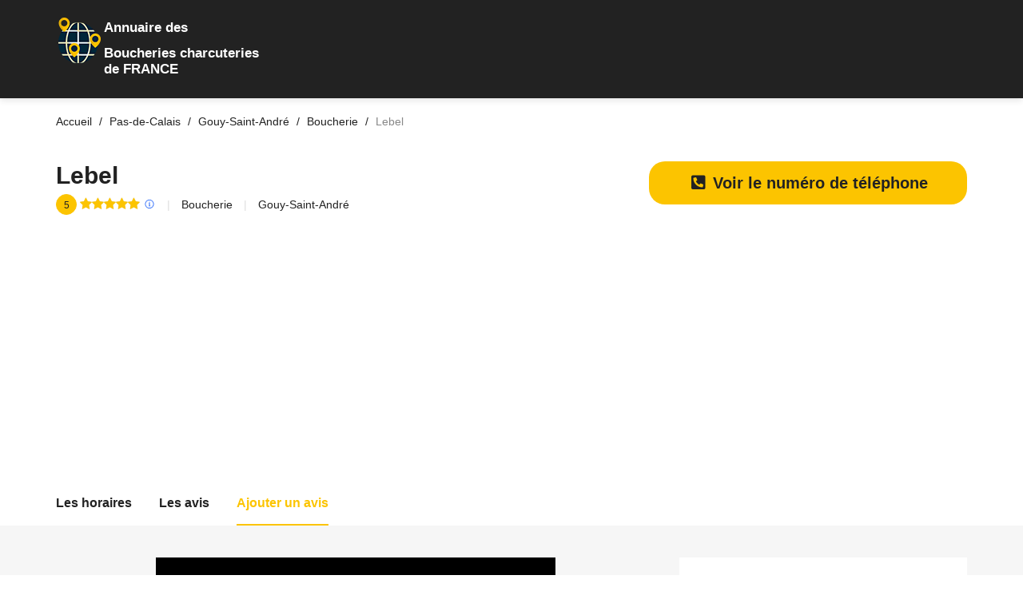

--- FILE ---
content_type: text/html; charset=UTF-8
request_url: https://boucherie-charcuterie.tel/62-pas-de-calais/gouy-saint-andre/boucherie/194-lebel.html
body_size: 11434
content:
<!DOCTYPE html>
<html lang="fr">

<head>
  <meta charset="UTF-8">
<!-- Favicon -->
<link rel="shortcut icon" type="image/x-icon" href="/images/favicon.png">
<meta name="description" content="Boucherie Lebel Gouy-Saint-André. Découvrez le numéro de téléphone, les avis clients (1), l'adresse, les horaires d'ouverture et les photos du Boucherie."/>
  <meta name="viewport" content="width=device-width, initial-scale=1.0">
  <link rel="canonical" href="https://boucherie-charcuterie.tel/62-pas-de-calais/gouy-saint-andre/boucherie/194-lebel.html">
  <meta http-equiv="X-UA-Compatible" content="ie=edge">
  <title>Lebel à Gouy-Saint-André | 1 AVIS | TELEPHONE</title>
  <meta name='robots' content='index, follow, max-image-preview:large, max-snippet:-1, max-video-preview:-1' />
 <!-- <link href="https://fonts.googleapis.com/css?family=Cabin:400,600" rel="stylesheet"> --->
<link rel="preload" href="/cssfiche/assets/styles/optistyle.css" as="style">
 <!--<link rel="preload" href="https://use.fontawesome.com/releases/v5.13.0/css/all.css" as="style">-->
<link rel="preload" href="https://use.fontawesome.com/releases/v5.13.0/css/v4-shims.css" as="style">
<link rel="preload" href="https://unpkg.com/leaflet@1.3.1/dist/leaflet.css" as="style">
<!--<script src="https://www.google.com/recaptcha/api.js" async defer></script>-->

<link rel="preload" as="script" href="https://unpkg.com/leaflet@1.3.1/dist/leaflet.js">
<link rel="preload" as="script" href="https://ajax.googleapis.com/ajax/libs/jquery/1.11.2/jquery.min.js">
<link rel="preload" as="script" href="/cssfiche/assets/scripts/app.js">


<link rel="stylesheet" href="/cssfiche/assets/styles/optistyle.css">
<!-- autocomplete 
<script src="https://ajax.googleapis.com/ajax/libs/jquery/3.4.1/jquery.min.js"></script>
<link rel="stylesheet" href="https://cdnjs.cloudflare.com/ajax/libs/jqueryui/1.12.1/jquery-ui.css" />
<script src="https://code.jquery.com/ui/1.12.1/jquery-ui.min.js"></script>
  -->

    <link rel="stylesheet" href="https://use.fontawesome.com/releases/v5.13.0/css/all.css">
  <link rel="stylesheet" href="https://use.fontawesome.com/releases/v5.13.0/css/v4-shims.css">


<script async src="https://pagead2.googlesyndication.com/pagead/js/adsbygoogle.js?client=ca-pub-4168708353786509"
     crossorigin="anonymous"></script><!-- openstreetmap -->
<link rel="stylesheet" href="https://unpkg.com/leaflet@1.3.1/dist/leaflet.css" integrity="sha512-Rksm5RenBEKSKFjgI3a41vrjkw4EVPlJ3+OiI65vTjIdo9brlAacEuKOiQ5OFh7cOI1bkDwLqdLw3Zg0cRJAAQ==" crossorigin="" />
        <script src="https://unpkg.com/leaflet@1.3.1/dist/leaflet.js" integrity="sha512-/Nsx9X4HebavoBvEBuyp3I7od5tA0UzAxs+j83KgC8PU0kgB4XiK4Lfe4y4cgBtaRJQEIFCW+oC506aPT2L1zw==" crossorigin=""></script>
	<script type="text/javascript">
            // On initialise la latitude et la longitude de Paris (centre de la carte)
            var lat = 50.381627;
            var lon = 1.922899;
            var macarte = null;
            // Fonction d'initialisation de la carte
            function initMap() {
                // Créer l'objet "macarte" et l'insèrer dans l'élément HTML qui a l'ID "map"
                macarte = L.map('map').setView([lat, lon], 16);
                // Leaflet ne récupère pas les cartes (tiles) sur un serveur par défaut. Nous devons lui préciser où nous souhaitons les récupérer. Ici, openstreetmap.fr
                L.tileLayer('https://{s}.tile.openstreetmap.fr/osmfr/{z}/{x}/{y}.png', {
                    // Il est toujours bien de laisser le lien vers la source des données
                   // attribution: 'données © <a href="//osm.org/copyright">OpenStreetMap</a>/ODbL - rendu <a href="//openstreetmap.fr">OSM France</a>',
                    minZoom: 1,
                    maxZoom: 20
                }).addTo(macarte);
				// Nous ajoutons un marqueur
var marker = L.marker([lat, lon]).addTo(macarte);
            }
            window.onload = function(){
		// Fonction d'initialisation qui s'exécute lorsque le DOM est chargé
		initMap(); 
            };
        </script>
<!-- fin openstreetmap-->


<script type='application/ld+json'>
{
  "@context": "http://www.schema.org",
  "@type": "LocalBusiness",
  "name": "Lebel",
  "image": "https://streetviewpixels-pa.googleapis.com/v1/thumbnail?panoid=sD6SeqYO02r7b28fbLhMJw&cb_client=search.gws-prod.gps&w=80&h=92&yaw=307.3232&pitch=0&thumbfov=100",
  "address": {
     "@type": "PostalAddress",
     "streetAddress": "Saint-André au Bois",
     "addressLocality": "Gouy-Saint-André",
     "addressRegion": "Pas-de-Calais",
     "postalCode": "62870",
     "addressCountry": "france"
  },
    
  "url": "https://www.lebelviandeservice.com/",
    
      "aggregateRating": {
      "@type": "AggregateRating",
      "ratingValue": "5",
      "ratingCount": "1"
  },"telephone": "0321068986",
"longitude": "1.922899",
"latitude": "50.381627"
}
</script>

<script type="application/ld+json">
{
  "@context": "https://schema.org",
  "@type": "FAQPage",
  "mainEntity": [
    {
      "@type": "Question",
      "name": "Quels sont les horaires d'ouverture de Lebel  Gouy-Saint-André ?",
      "acceptedAnswer": {
        "@type": "Answer",
        "text": "<p>Voici les horaires d'ouverture :</p><ul><li>Lundi :  </li><li>Mardi :  </li><li>Mercredi :  </li><li>Jeudi :  </li><li>Vendredi :  </li><li>Samedi :  </li><li>Dimanche :  </li></ul>"
      }
    },
    {
      "@type": "Question",
      "name": "Quelle est l'adresse de  Lebel  Gouy-Saint-André",
      "acceptedAnswer": {
        "@type": "Answer",
        "text": "<p>Saint-André au Bois - 62870 Gouy-Saint-André</p>"
      }
    }
  ]
}
</script>
<script>
// code javascript
document.addEventListener("DOMContentLoaded", function() {
  var lazyloadImages = document.querySelectorAll("img.lazy");    
  var lazyloadThrottleTimeout;
  
  function lazyload () {
    if(lazyloadThrottleTimeout) {
      clearTimeout(lazyloadThrottleTimeout);
    }    
    
    lazyloadThrottleTimeout = setTimeout(function() {
        var scrollTop = window.pageYOffset;
        lazyloadImages.forEach(function(img) {
            if(img.offsetTop < (window.innerHeight + scrollTop)) {
              img.src = img.dataset.src;
              img.classList.remove('lazy');
			  if( /Android|webOS|iPhone|iPad|iPod|BlackBerry|IEMobile|Opera Mini/i.test(navigator.userAgent) ) {
			  document.getElementsByClassName("appelmobile")[0].style.display = "block";
			  }
            }
        });
        if(lazyloadImages.length == 0) { 
          document.removeEventListener("scroll", lazyload);
          window.removeEventListener("resize", lazyload);
          window.removeEventListener("orientationChange", lazyload);
        }
    }, 20);
  }
  
  document.addEventListener("scroll", lazyload);
  window.addEventListener("resize", lazyload);
  window.addEventListener("orientationChange", lazyload);
});
</script>
<style>
/* mouse over link */

@media screen and (max-width: 768px) {
.appelmobile {
position: fixed;
display: none;
width: 100%;
padding: 10px 15px;
background: #ff0404;
box-shadow: 0 5px 20px 0 rgba(0,0,0,.18);
z-index: 1000;
bottom: 0;
}
}


@media screen and (min-width: 769px) {
.appelmobile {
position: fixed;
display: none;
width: 100%;
padding: 10px 15px;
background: #ff0404;
box-shadow: 0 5px 20px 0 rgba(0,0,0,.18);
z-index: 1000;
bottom: 0;
}
}


///////////////////on affichee pas le bouton du haut sur mobile sinon c'est en double

@media screen and (max-width: 768px) {
.numhaut {
display: block;
/* mouse over link */

}
}

@media screen and (max-width: 768px) {
.numhaut {
display: none;
/* mouse over link */

}
}

/////////////////////////////////////////////////////////////////////

a.link {
  color: #222222;
  text-decoration: none;
  -webkit-transition: 0.3s all ease-out;
  transition: 0.3s all ease-out;
}

a.link:hover, a:focus, a:active {
  color: #000000;
}

a.link:focus {
  outline: thin dotted;
}

a.link:hover, a:active {
  outline: none;
}



img {
  background: #c9c9c9;
}


#map{ /* la carte DOIT avoir une hauteur sinon elle n'apparaît pas */
height:300px;
width:310px;
}



///////////////////// div num sva
#display div:first-child {
	position: relative;
	width: 55%;
	background-color: #fff;
	font-size: 30px;
	height: 50px;
	color: #e1e0e0;
	line-height: 51px;
}

#display .tarifs {
	text-align: left;
	font-family: "Arial Bold",sans-serif;
	font-weight: 700;
	padding-left: 13px;
	letter-spacing: -1px;
}

#display div {
	float: left;
	width: 43%;
	background-color: #e1e0e0;
	font-size: 15px;
	color: #fff;
	height: 50px;
	transition: .2s all linear;
}

#display {
	background-color: #fff;
	text-align: center;
	width: 420px;
	height: 50px;
	font-family: Arial,sans-serif;
	font-weight: 700;
	display: block;
	box-shadow: 0px 4px 5px 1px rgba(0,0,0,.1);
	transition: .2s all linear;
	float: left;
	/*margin-left: 50%;*/
}
#display div p {
	color: #fff;
}
#display {
	text-align: center;
	font-family: Arial,sans-serif;
	font-weight: 700;
}
#display div {
	float: left;
	width: 43%;
	background-color: #e1e0e0;
	font-size: 15px;
	color: #fff;
	height: 50px;
	transition: .2s all linear;
}
#display div p {
    margin: 0;
    line-height: 18px;
    padding-top: 8px;
}

#display div:first-child:after {
    /* left: 100%; */
    /* top: 50%; */
    content: " ";
    /* height: 0; */
    /* width: 0; */
    position: absolute;
    /* pointer-events: none; */
    border: 9px solid rgb(0 0 0 / 0%);
    border-left-color: #f6f6f6;
    margin-top: 12px;
    margin-left: 9px;
}

// Tooltip Magic
[data-tooltip][tabindex="0"] {
  display: inline-block;
  position: relative;
  color: $link-color;
  cursor: text;
  
  &::after {
    display: none;
    position: absolute;
    bottom: 110%;
    left: 50%;
    padding: 3px 5px;
    max-width: 200px;
    transform: translateX(-50%);
    border: 1px solid $tooltip-border;
    border-radius: 3px;
    color: $text-color;
    // You can also use a fixed width and ommit the white-sapce.
    white-space: nowrap;
    background-color: $tooltip-background;
    // Make sure tooltips don't block each others trigger.
    pointer-events: none;
    content: attr(data-tooltip);
  }
  
  // Create a neat little arrow
  &::before {
    display: none;
    position: absolute;
    bottom: 110%;
    left: 50%;
    z-index: 2;
    transform: translate(-50%, 50%) rotate(45deg);
    width: 6px;
    height: 6px;
    border: solid $tooltip-border;
    border-width: 0 1px 1px 0;
    background-color: $tooltip-background;
    content: '';
  }
  
  // Activate tooltip
  &:focus,
  &:hover {
    text-decoration: underline;
    
    &::after,
    &::before {
      display: block;
    }
  }
  
  // Different directions
  &[data-side="right"] {
    &::after,
    &::before {
      bottom: 50%;
      left: 100%;
      margin-left: 10px;
    }
    
    &::after {
      transform: translate(0, 50%);
    }
    
    &::before {
      transform: translate(-50%, 50%) rotate(135deg);
    }
  }
  
  &[data-side="bottom"] {
    &::after,
    &::before {
      bottom: auto;
      top: 110%;
    }
    
    &::after {
      transform: translate(-50%, 0);
    }
    
    &::before {
      transform: translate(-50%, -50%) rotate(225deg);
    }
  }
  
  &[data-side="left"] {
    &::after,
    &::before {
      right: 100%;
      bottom: 50%;
      left: auto;
      margin-right: 10px;
    }
    
    &::after {
      transform: translate(0, 50%);
    }
    
    &::before {
      transform: translate(50%, 50%) rotate(315deg);
    }
  }
}


@media only screen and (max-width: 769px) {
#book_768 { display: none; }
#book_468 { display: block; }
#book_250 { display: none; }
}

@media only screen and (max-width: 469px) {
#book_768 { display: none; }
#book_468 { display: none; }
#book_250 { display: block; }
}


@media only screen and (min-width: 770px) {
#book_768 { display: block; }
#book_468 { display: none; }
#book_250 { display: none; }
}


</style>




<script>
function validateForm() {
  let x = document.getElementsByName("notecommentaire")[0].value;
  if (x == 0) {
	  document.getElementById("note").style.border = "solid";
	  document.getElementById("note").style.borderColor = "red"; 
    alert("Vous devez laisser une note (Minimum 1 étoile)");
	window.location.href = "#reviews";
    return false;
  }
  
if(document.getElementsByName("notecommentaire")[0].value != 0){
document.forms[1].submit()
}

}
</script>
       <script>
function change(value){
document.getElementsByName("notecommentaire")[0].value = value;
}


function change(value){
document.getElementsByName("notecommentaire")[0].value = value;
}


function trackcall(clicked_id){
ElementInterval = setInterval(function () {
var mobile = document.getElementById("type"+clicked_id).value;	
var http = new XMLHttpRequest();
var url = '/tracking_data.php';
var params = 'ip=52.15.252.226&num=0321068986&url=https://boucherie-charcuterie.tel/62-pas-de-calais/gouy-saint-andre/boucherie/194-lebel.html&mobile='+mobile;
http.open('POST', url, true);

//Send the proper header information along with the request
http.setRequestHeader('Content-type', 'application/x-www-form-urlencoded');

http.onreadystatechange = function() {//Call a function when the state changes.
    if(http.readyState == 4 && http.status == 200) {
        console.log("Call tracking ok - " +http.responseText);
    }
}
http.send(params);
  clearInterval(ElementInterval);
 },100);
}	
	
          
       </script>
</head>

<body>

<header id="masthead" class="site-header site-header--fluid bg-primary">
  <div class="container">
    <div class="d-lg-flex align-items-lg-center" style="padding-top: 10px;padding-bottom: 1px;">
      <div class="col-sm-3 col-xs-9" style="line-height: normal;background-image: url(/images/logonew.png);background-repeat: no-repeat; color: white;margin-top: 10px;">
		<p style="font-size: larger;font-weight: bold; margin: 5px 5px 12px 45px;"><span>Annuaire des</span>       
		</p><p style="margin-left:45px;font-size: larger;font-weight: bold;">Boucheries charcuteries de FRANCE</p></div>
    </div>
    </div>

  </div><!-- .site-header__container -->
</header><!-- #masthead -->

    <script type="application/ld+json">
    {
     "@context": "https://schema.org",
     "@type": "BreadcrumbList",
     "itemListElement":
     [
	       {
       "@type": "ListItem",
       "position": 1,
       "item":
       {
        "@id": "/62-pas-de-calais/gouy-saint-andre/",
        "name": "Gouy-Saint-André"
        }
      },
      {
       "@type": "ListItem",
       "position": 2,
       "item":
       {
        "@id": "https://boucherie-charcuterie.tel/62-pas-de-calais/gouy-saint-andre/boucherie/194-lebel.html",
        "name": "Lebel"
        }
      }
      ]
    }
    </script>


	
<div class="page-content page-content--no-b-bottom">
  <div class="breadcrumbs-container">
  <div class="container">
    <ul class="breadcrumbs min-list inline-list">
      <li class="breadcrumbs__item">
        <a itemprop="item" href="https://boucherie-charcuterie.tel" class="breadcrumbs__link">
          <span class="breadcrumbs__title">Accueil</span>
        </a>
      </li>
	        <li class="breadcrumbs__item">
        <a itemprop="item" href="/62-pas-de-calais/" class="breadcrumbs__link">
          <span class="breadcrumbs__title">Pas-de-Calais</span>
        </a>
      </li>

      <li class="breadcrumbs__item">
        <a itemprop="item" href="/62-pas-de-calais/gouy-saint-andre/" class="breadcrumbs__link">
          <span class="breadcrumbs__title">Gouy-Saint-André</span>
        </a>
      </li>
	 

	 <li class="breadcrumbs__item">
        <a itemprop="item" href="/62-pas-de-calais/gouy-saint-andre/boucherie/" class="breadcrumbs__link">
          <span class="breadcrumbs__title">Boucherie</span>
        </a>
      </li>

      <li class="breadcrumbs__item">
        <span class="breadcrumbs__page c-gray">Lebel</span>
      </li>
    </ul><!-- .breadcrumbs -->
  </div><!-- .container -->
</div>
  <section class="single-listing single-listing--layout-1">
  <header class="listing-header">
    <div class="container">
      <div class="listing-header__container">
        <div class="d-lg-flex justify-content-lg-between">
          <div class="listing-header__main">
            <div class="d-flex">
              <!--<div class="listing-header__image">
                <img src="" alt="logo Lebel">
              </div> .listing-header__image -->

              <div class="listing-header__content">
                <div class="d-sm-flex align-items-sm-center">
                  <h1 class="listing-header__title" >Lebel</h1>
                  <div>
                  </div>
                </div>

                <ul class="min-list listing-header__detail">
                  <li>
                    <span class="listing__score t-center">5</span>
                    <span class="listing__review c-dusty-gray">
                      <span class="stars-outer" data-rating="5">
                        <span class="stars-inner"></span>
                      </span>
                    </span>
					<span data-toggle="tooltip" data-placement="top" title="Note de 5 / 5 pour 1 avis attribueé par Google en date du 24/11/2023 01:44:06">
          <svg viewBox="0 0 27 27" xmlns="http://www.w3.org/2000/svg" style="height:16px; width:16px; padding-top:5px;"><g fill="#1E60F9" fill-rule="evenodd"><path d="M13.5 27C20.956 27 27 20.956 27 13.5S20.956 0 13.5 0 0 6.044 0 13.5 6.044 27 13.5 27zm0-2C7.15 25 2 19.85 2 13.5S7.15 2 13.5 2 25 7.15 25 13.5 19.85 25 13.5 25z"/><path d="M12.05 7.64c0-.228.04-.423.12-.585.077-.163.185-.295.32-.397.138-.102.298-.177.48-.227.184-.048.383-.073.598-.073.203 0 .398.025.584.074.186.05.35.126.488.228.14.102.252.234.336.397.084.162.127.357.127.584 0 .22-.043.412-.127.574-.084.163-.196.297-.336.4-.14.106-.302.185-.488.237-.186.053-.38.08-.584.08-.215 0-.414-.027-.597-.08-.182-.05-.342-.13-.48-.235-.135-.104-.243-.238-.32-.4-.08-.163-.12-.355-.12-.576zm-1.02 11.517c.134 0 .275-.013.424-.04.148-.025.284-.08.41-.16.124-.082.23-.198.313-.35.085-.15.127-.354.127-.61v-5.423c0-.238-.042-.43-.127-.57-.084-.144-.19-.254-.318-.332-.13-.08-.267-.13-.415-.153-.148-.024-.286-.036-.414-.036h-.21v-.95h4.195v7.463c0 .256.043.46.127.61.084.152.19.268.314.35.125.08.263.135.414.16.15.027.29.04.418.04h.21v.95H10.82v-.95h.21z"/></g></svg>
        </span>                  </li>
				  
                  <li>
                    <span><a href="/62-pas-de-calais/c/boucherie/">Boucherie</a></span>
                  </li>
                  <li>
                  <span>
                    <span class="">Gouy-Saint-André</span>
                  </span>
                  </li>
                </ul><!-- .listing__header-detail -->
              </div><!-- .listing-header__content -->
            </div><!-- .listing__wrapper -->
          </div><!-- .listing-header__main -->

          <ul align="center" class="min-list inline-list listing-actions">

<a name="numero" id="1" onClick="ajaxnum2(this.id); document.location+='#div1';  return false;" href="#1" class="link button button--primary button--pill button--large" style="display: -webkit-box; margin: auto;"><strong><div style="font-size:20px;"><i class="fa fa-phone-square-alt fa-fw" aria-hidden="true"></i> Voir le numéro de téléphone</div></strong></a>
<p name="info1" align="center" style="display:none; max-width: 500px; margin: 10px;">Ce numéro valable 5 minutes n'est pas le numéro du destinataire mais le numéro d'un service permettant la mise en relation avec celui-ci. Ce service est édité par le site boucherie-charcuterie.tel. <a href="https://www.infosva.org/#sva" style="color: blue;" target="_blank" >Pourquoi ce numéro ?</a></p>

          </ul><!-- .listing-actions -->
        </div>
      </div><!-- .listing-header__container -->
    </div><!-- .container -->
  </header><!-- .listing-header -->
  
  <div class="container" align="center">
    </div> 
  
  <nav class="listing-nav bg-white">
    <div class="container">
      <ul class="min-list inline-list listing-tabs">
       <!-- <li class="listing-tab is-active">
          <a href="#about" id="about-link" class="listing-nav-link">
            A propos
          </a>
        </li> .listing-tab -->

        <li class="listing-tab">
          <a href="#horaires" id="menu-link" class="listing-nav-link">
            Les horaires          </a>
        </li><!-- .listing-tab -->

        

        
        <li class="listing-tab">
          <a href="#reviews" id="reviews-link" class="listing-nav-link">
            Les avis          </a>
        </li><!-- .listing-tab -->

        <li class="listing-tab">
          <a href="#add-review" id="add-review-link" class="listing-nav-link">
            Ajouter un avis          </a>
        </li><!-- .listing-tab -->




      </ul><!-- .listing-tabs -->
    </div>
  </nav>
  <div class="listing-main bg-wild-sand">
    <div class="container">
      <div class="row">
        <div class="col-lg-8">
          <div>
            <p align="center">
           <img src="https://streetviewpixels-pa.googleapis.com/v1/thumbnail?panoid=sD6SeqYO02r7b28fbLhMJw&cb_client=search.gws-prod.gps&w=500&h=500" alt="Boucherie Lebel Gouy-Saint-André">
			  <p align="center" class="c-dusty-gray listing-cta">C'est votre fiche ?            <a href="/contact.php?modfiche=0x47ddbe8501e79be7:0xda114437ecc56a4a&type=boucherie" class="t-underline">Modifier la fiche.</a> / <a href="/contact.php?supfiche=0x47ddbe8501e79be7:0xda114437ecc56a4a&type=boucherie" class="t-underline">Supprimer la fiche.</a></p>
          
            </p>
          </div>
          <div id="about1" class="listing-section bg-white hover-effect" data-matching-link="#about-link1" itemprop="description">
            <div class="listing-section__header">
              <h2 class="listing-section__title">A propos de :  Boucherie Lebel à Gouy-Saint-André</h2>
            </div><!-- .listing-section__header -->
            <div class="c-dove-gray">

			
			
			
									
			                                                                                       									





			</div>
			
<div class="c-dove-gray">
						<h3 class="listing-section__title">Accessibilité :</h3>
						<p></p>
					   <ul class="min-list listing-features c-dove-gray"> <p> <i style="color: green;" class="fas fa-check"></i> Parking accessible en fauteuil roulant</p></ul>
						</div><div class="c-dove-gray">
						<h3 class="listing-section__title">Services disponibles :</h3>
						<p></p>
					   <ul class="min-list listing-features c-dove-gray"> <p> <i style="color: green;" class="fas fa-check"></i> Achats en magasin</p></ul>
						</div>
			


            <p>
			
<br><strong>Tags: </strong><a href="/type/boucherie/gouy-saint-andre.html" class="c-dove-gray">Boucherie</a>, 	


		
            </p>
          </div><!-- .listing-section -->
		  
		  




		  
		  
			  
               
			  
			  
			  
			  
			  

		  
		  

          <div id="reviews" class="listing-section bg-white hover-effect" data-matching-link="#reviews-link" style="display:none;">
            <div class="listing-section__header">
              <h2 class="listing-section__title">Les derniers avis :</h2>
            </div><!-- .listing-section__header -->



            <ul class="min-list listing-review-list">

 
 </div><!-- .listing-section -->
                 

    


          

         

                   <div id="add-review" class="listing-section bg-white hover-effect" data-matching-link="#add-review-link" style="display:none;">
            <div class="listing-section__header">
              <h3 class="listing-section__title">Ajouter un avis</h3>
            </div><!-- .listing-section__header -->


			 
		
		
            <form action="#add-review" onsubmit="return validateForm()" method="post">
			  <input name="urlfiche" type="hidden" value="https://boucherie-charcuterie.tel/62-pas-de-calais/gouy-saint-andre/boucherie/194-lebel.html" />
			  			  <input name="idfiche" type="hidden" value="0x47ddbe8501e79be7:0xda114437ecc56a4a" />
						  			  			  <input name="ip" type="hidden" value="52.15.252.226" />
												  <input name="site" type="hidden" value="boucherie-charcuterie.tel" />
												  <input name="notecommentaire" type="hidden" value="0" />
												  <input name="activite" type="hidden" value="boucherie" />
												  
												  
												  
												  
												  
												  
              <div id="commentaire" class="row">
                <div class="col-md-12" id="note">
                  <div class="form-group">
                    <span class="form-label">Votre note</span>
                    <ul class="min-list inline-list stars">
                      <li onclick="change(1)" class="star" data-rating="1">
                        <i class="fa fa-star"></i>
                      </li>
                      <li onclick="change(2)" class="star" data-rating="2">
                        <i class="fa fa-star"></i>
                      </li>
                      <li onclick="change(3)" class="star" data-rating="3">
                        <i class="fa fa-star"></i>
                      </li>
                      <li onclick="change(4)" class="star" data-rating="4">
                        <i class="fa fa-star"></i>
                      </li>
                      <li onclick="change(5)" class="star" data-rating="5">
                        <i class="fa fa-star"></i>
                      </li>
                    </ul>
                  </div><!-- .form-group -->
                </div><!-- .col -->
                <div class="col-md-6">
                  <div class="form-group">
                    <label for="review-name">Votre nom + prénom ou pseudo *</label>
                    <input
                      type="text"
                      id="review-name"
                      name="name"
                      class="form-input form-input--large form-input--border-c-alto"
                      placeholder="John Doe"
					  value=""
                      required
                    >
                  </div><!-- .form-group -->
                </div><!-- .col -->

                <div class="col-md-6">
                  <div class="form-group">
                    <label for="review-email">Votre email *</label>
                    <input
                      type="email"
                      id="review-email"
                      name="email"
                      class="form-input form-input--large form-input--border-c-alto"
                      placeholder="johndoe@gmail.com"
					  value=""
                      required
                    >
                  </div><!-- .form-group -->
                </div><!-- .col -->

                <div class="col-md-12">
                  <div class="form-group">
                    <label for="review-message">Votre commentaire :</label>
                    <textarea
                      name="message"
                      id="review-message"
                      rows="10"
                      class="form-input form-input--large form-input--border-c-alto"
                      placeholder="Écrivez votre commentaire ici" required></textarea>
					  
                  </div><!-- .form-group -->
				  
				     </div><!-- .col -->

				
				
				
				  				<div class="col-md-6">
<div class="g-recaptcha" data-sitekey="6Legd7IhAAAAADR_6QkHBMbvvqd5UJiQnCtmbe4V" ></div>
</div>
                 <div class="col-md-6">
				 </div>
				 
				 
             
                <div class="col-md-12">
                  <div class="form-group--submit">
                    <button class="button button--large button--square button--primary" type="submit" name="submit" value="SUBMIT" onclick="validateForm()">Envoyer                    </button>
                  </div>
                </div><!-- .col -->
              </div><!-- .row -->
            </form>
          </div><!-- .listing-section -->
        </div><!-- .col -->

        <div class="col-lg-4">
		
		
          <div class="listing-widget bg-white hover-effect">
            <div class="listing-map-container">
              <div id="map"></div>
            </div><!-- .listing-map-container -->
			
			
            <ul class="min-list listing-contact-list">
              <li class="d-flex align-items-center c-silver-charlice listing-contact"><br>
                <i class="fa fa-compass listing-contact__icon"></i> Adresse :                <li><a href="/adr/194/boucherie/saint-andre-au-bois/gouy-saint-andre.html">Saint-André au Bois</a>					</li>
				<span>62870</span>
				<span>Gouy-Saint-André</span> 
              </li>
<hr>
              <li class="d-flex align-items-center c-silver-charlice listing-contact">
                <i class="fa fa-globe listing-contact__icon"></i>
                <a href="https://www.lebelviandeservice.com/" rel="nofollow">lebelviandeservice.com</a>
              </li>
            </ul><!-- .listing-contact-list -->

          <!--  <div class="listing-social">
              <span class="c-dove-gray">Sur les réseaux</span>
              <ul class="min-list inline-list social-list">
                <li>
                  <a href="#">
                    <i class="fa fa-facebook-f c-facebook"></i>
                  </a>
                </li>
                <li>
                  <a href="#">
                    <i class="fa fa-twitter c-twitter"></i>
                  </a>
                </li>
                <li>
                  <a href="#">
                    <i class="fa fa-pinterest c-pinterest"></i>
                  </a>
                </li>
                <li>
                  <a href="#">
                    <i class="fa fa-google-plus c-google-plus"></i>
                  </a>
                </li>
                <li>
                  <a href="#">
                    <i class="fa fa-linkedin c-linkedin"></i>
                  </a>
                </li>
                <li>
                  <a href="#">
                    <i class="fa fa-instagram c-instagram"></i>
                  </a>
                </li>
                <li>
                  <a href="#">
                    <i class="fa fa-youtube c-youtube"></i>
                  </a>
                </li>
              </ul><!-- .social-list -->
           <!-- </div>-->
			<!-- .listing-social -->
			
<!---- <button align="center" class="button button--primary button--block button--pill button--large"><strong><div style="font-size:15px;"><i class="fa fa-phone-square-alt fa-fw" aria-hidden="true"></i>VOIR LE NUMERO DE TELEPHONE</div></strong></button> --->
          </div><!-- .listing-widget -->

		
		
		
		
          <div id="horaires" class="listing-widget bg-white hover-effect">
            <h2 class="listing-widget__title">Horaire d'ouverture :</h2>
            <table class="listing-timetable">
              <tr>
                <th><strong>Lundi</strong></th>
                <td> </td>
                <td class="c-secondary"></td>
              </tr>
			  
			   <tr>
                <th><strong>Mardi</strong></th>
                <td> </td>
                <td class="c-secondary"></td>
              </tr>
			  
			  			   <tr>
                <th><strong>Mercredi</strong></th>
                <td> </td>
                <td class="c-secondary"></td>
              </tr>
			  
			  			   <tr>
                <th><strong>Jeudi</strong></th>
                <td> </td>
                <td class="c-secondary"></td>
              </tr>
			  
			  			   <tr>
                <th><strong>Vendredi</strong></th>
                <td> </td>
                <td class="c-secondary"></td>
              </tr>
			  
			  			   <tr>
                <th><strong>Samedi</strong></th>
                <td> </td>
                <td class="c-secondary"></td>
              </tr>
			  
			  			   <tr>
                <th><strong>Dimanche</strong></th>
                <td> </td>
                <td class="c-secondary"></td>
              </tr>
			  
			     
            </table>
		   <p class="c-dusty-gray listing-cta"><a href="/contact.php?modhoraire=0x47ddbe8501e79be7:0xda114437ecc56a4a&type=boucherie" class="t-underline">Une erreur sur les horaires ?</a></p>
          </div><!-- .listing-widget -->


     
	 
	 
	 
	 
	 
	 
	 
	 
	 
	 

	 
	 
	 
	 
	 
	 
	 
	 
	 
	 
	 
	 
	 
	 
	 
	 
	 
	 
	 
	 
	 
	 
	 <!-- .listing-widget 
          <p class="c-dusty-gray listing-cta">C'est votre Boucherie ?
            <a href="#" class="t-underline">Modifier la fiche.</a></p><br>-->
			
			
				      <div class="listing-widget bg-white hover-effect">
            <h3 class="listing-widget__title">Les autres Boucherie</h3>
            <ul class="min-list latest-listings">
			
			
			

<li class="latest-listing">
                <div class="d-flex">
                  <div class="latest-listing__thumbnail">
                  
                      <img class="lazy" data-src="https://streetviewpixels-pa.googleapis.com/v1/thumbnail?panoid=rMsufnojCDGhWivXqbKZ5Q&cb_client=search.gws-prod.gps&w=80&h=92&yaw=192.57137&pitch=0&thumbfov=100" loading="lazy" alt="Latest Listing">
                   
                  </div><!-- .latest-listing__thumbnail -->

                  <div class="latest-listing__content">
                    <h4 class="latest-listing__name"> <a href="/62-pas-de-calais/beuvry/boucherie/1430-gruchot-michel.html">Gruchot Michel</a></h4>
                    <div class="latest-listing__review c-gray">
                      <span class="stars-outer" data-rating="4.3">
                        <span class="stars-inner"></span>
                      </span>
                      <span class="t-small">(6 Avis)</span>
                    </div><p class="c-gray latest-listing__desc" style="display:none;">Tres très bonne boucherie...</p></div><!-- .latest-listing__content -->
                </div>
              </li><!-- .latest-listing -->

<li class="latest-listing">
                <div class="d-flex">
                  <div class="latest-listing__thumbnail">
                  
                      <img class="lazy" data-src="https://lh5.googleusercontent.com/p/AF1QipOm-mkX57Cru1nZiVXyMpfsk5xRKdxCxeU_aeWf=w122-h92-k-no" loading="lazy" alt="Latest Listing">
                   
                  </div><!-- .latest-listing__thumbnail -->

                  <div class="latest-listing__content">
                    <h4 class="latest-listing__name"> <a href="/62-pas-de-calais/coquelles/boucherie/9961-vasseur-dominique.html">Vasseur Dominique</a></h4>
                    <div class="latest-listing__review c-gray">
                      <span class="stars-outer" data-rating="4.4">
                        <span class="stars-inner"></span>
                      </span>
                      <span class="t-small">(16 Avis)</span>
                    </div><p class="c-gray latest-listing__desc" style="display:none;">Une adresse à connaître...</p></div><!-- .latest-listing__content -->
                </div>
              </li><!-- .latest-listing -->

<li class="latest-listing">
                <div class="d-flex">
                  <div class="latest-listing__thumbnail">
                  
                      <img class="lazy" data-src="https://lh5.googleusercontent.com/p/AF1QipOQHWOV3KgdaoXDXjYMuEg0HPGVc0pcfin-grhI=w122-h92-k-no" loading="lazy" alt="Latest Listing">
                   
                  </div><!-- .latest-listing__thumbnail -->

                  <div class="latest-listing__content">
                    <h4 class="latest-listing__name"> <a href="/62-pas-de-calais/montreuil-sur-mer/boucherie/1605-boucherie-du-centre-hetroy-olivier.html">Boucherie du centre - Hétroy Olivier</a></h4>
                    <div class="latest-listing__review c-gray">
                      <span class="stars-outer" data-rating="4.8">
                        <span class="stars-inner"></span>
                      </span>
                      <span class="t-small">(29 Avis)</span>
                    </div><p class="c-gray latest-listing__desc" style="display:none;">Très très bien...</p></div><!-- .latest-listing__content -->
                </div>
              </li><!-- .latest-listing -->

<li class="latest-listing">
                <div class="d-flex">
                  <div class="latest-listing__thumbnail">
                  
                      <img class="lazy" data-src="https://lh5.googleusercontent.com/p/AF1QipNBfAJ1lg68uRhdIcW_kMqbOdy88Caq4dWJGXDp=w122-h92-k-no" loading="lazy" alt="Latest Listing">
                   
                  </div><!-- .latest-listing__thumbnail -->

                  <div class="latest-listing__content">
                    <h4 class="latest-listing__name"> <a href="/62-pas-de-calais/courcelles-les-lens/boucherie/17170-souk-tamounte.html">Souk Tamounte</a></h4>
                    <div class="latest-listing__review c-gray">
                      <span class="stars-outer" data-rating="4.2">
                        <span class="stars-inner"></span>
                      </span>
                      <span class="t-small">(164 Avis)</span>
                    </div><p class="c-gray latest-listing__desc" style="display:none;">...</p></div><!-- .latest-listing__content -->
                </div>
              </li><!-- .latest-listing -->

<li class="latest-listing">
                <div class="d-flex">
                  <div class="latest-listing__thumbnail">
                  
                      <img class="lazy" data-src="https://streetviewpixels-pa.googleapis.com/v1/thumbnail?panoid=sTFy-f1aPV2x2gV14KMeRQ&cb_client=search.gws-prod.gps&w=80&h=92&yaw=26.107738&pitch=0&thumbfov=100" loading="lazy" alt="Latest Listing">
                   
                  </div><!-- .latest-listing__thumbnail -->

                  <div class="latest-listing__content">
                    <h4 class="latest-listing__name"> <a href="/62-pas-de-calais/servins/boucherie/4485-blanchart-benoit.html">Blanchart Benoit</a></h4>
                    <div class="latest-listing__review c-gray">
                      <span class="stars-outer" data-rating="N.C">
                        <span class="stars-inner"></span>
                      </span>
                      <span class="t-small">(0 Avis)</span>
                    </div><p class="c-gray latest-listing__desc" style="display:none;">...</p></div><!-- .latest-listing__content -->
                </div>
              </li><!-- .latest-listing -->

<li class="latest-listing">
                <div class="d-flex">
                  <div class="latest-listing__thumbnail">
                  
                      <img class="lazy" data-src="https://streetviewpixels-pa.googleapis.com/v1/thumbnail?panoid=Afq4yt1LCN8AUElFBBM7Xw&cb_client=search.gws-prod.gps&w=80&h=92&yaw=286.64148&pitch=0&thumbfov=100" loading="lazy" alt="Latest Listing">
                   
                  </div><!-- .latest-listing__thumbnail -->

                  <div class="latest-listing__content">
                    <h4 class="latest-listing__name"> <a href="/62-pas-de-calais/saint-pol-sur-ternoise/boucherie/3216-vanholme-michel-georges.html">Vanholme Michel Georges</a></h4>
                    <div class="latest-listing__review c-gray">
                      <span class="stars-outer" data-rating="5">
                        <span class="stars-inner"></span>
                      </span>
                      <span class="t-small">(8 Avis)</span>
                    </div><p class="c-gray latest-listing__desc" style="display:none;">Très bonne viande...</p></div><!-- .latest-listing__content -->
                </div>
              </li><!-- .latest-listing -->
              

            </ul><!-- .latest-listings -->
          </div>
		  


				  <!--    <div class="listing-widget bg-white hover-effect">
            <h3 class="listing-widget__title">Aussi à Gouy-Saint-André</h3>
            <ul class="min-list latest-listings">
			
			
			
              

            </ul>
          </div>	<!-- fin bloc -->	  
		  
        </div>
      </div>
    </div>
  </div>
</section><!-- .single-listing -->
</div><!-- .page-content -->

<footer id="colophone" class="site-footer">
  <div class="t-center site-footer__primary">
    <div class="container">
      <div class="site-footer__logo">
        <a href="https://boucherie-charcuterie.tel">
               
		<img style="background: none;height: 60px;width: 60px;" src="/images/logofooter.png" alt="Annuaire des Boucheries charcuteries">
		<span style="color: white;">Annuaire des</span>
<p style="font-size: larger;font-weight: bold; color: white;">Boucheries charcuteries de FRANCE<p></a>
      </div>
     
    </div>
  </div>
  <!-- .site-footer__primary -->

  <div class="site-footer__secondary">
    <div class="container">
      <div class="site-footer__secondary-wrapper">
        <p class="site-footer__copyright">© 2026
          <span class="c-secondary">Boucherie-charcuterie.tel</span> Tous droits réservés</p>

        <ul class="min-list inline-list site-footer__links site-footer__details">
          <li>
            <a href="/protection-donnees.php">Politique de protection des données</a>
          </li>
          <li>
            <a href="/cgu.php">Cgu</a>
          </li>
          <li>
            <a href="/contact.php">Nous contacter</a>
          </li>
        </ul>
      </div>
    </div>
  </div>
  <!-- .site-footer__secondary -->
</footer>

<script>
function ajaxnummobile(clicked_id)
{
alert("ok");
};
</script>






<script src="https://ajax.googleapis.com/ajax/libs/jquery/1.11.2/jquery.min.js"></script>




<script type="text/javascript">
	
function ajaxnum2(clicked_id)
{
document.getElementById(clicked_id).removeAttribute("onclick");
$.ajax({
type: 'POST',
dataType: "json",
data: {
data_tel: "0321068986",
},
url: "https://numero-de-telephone.com/sva/sva.php?url="+window.location.href,
success: function(data) {
document.getElementById(clicked_id).innerHTML = '<div align="center" id="display" style="width: 420px;"><div class="display" style="font-size: xx-large; padding-top: 4px; width: 55%; background-color: white; color: rgb(165, 15, 120);"> '+ data.num_surtaxe_dot +'</div><div style="width: 45%; background-color: rgb(165, 15, 120);"><p class="tarifs">Service 3.00 €/appel <br>+ prix appel</p></div></div>';
$('a[href="#'+ clicked_id +'"]').prop('href', 'tel://'+data.num_surtaxe+' ');
window.location = 'tel://'+data.num_surtaxe+'';    
document.getElementsByName("info"+clicked_id)[0].style.display = "block";
return false;
}});
return false;
};





function ajaxnum_base(clicked_id)
{
var tel_base = "0321068986";	
document.getElementById(clicked_id).removeAttribute("onclick");
document.getElementById(clicked_id).innerHTML = '<div align="center" id="display" style="width: 420px;"><div class="display" style="font-size: xx-large; padding-top: 4px; width: 55%; background-color: white; color: rgb(165, 15, 120);"> '+ tel_base +'</div><div style="width: 45%; background-color: rgb(165, 15, 120);"><p class="tarifs">Service 3.00 €/appel <br>+ prix appel</p></div></div>';
$('a[href="#'+ clicked_id +'"]').prop('href', 'tel://'+tel_base+'');
document.getElementById(clicked_id).innerHTML = '<strong><div style="font-size:20px;"><i class="fa fa-phone-square-alt fa-fw" aria-hidden="true"></i> '+ tel_base +'</div></strong>';
}



function ajaxnum(clicked_id)
{

var url = window.location.href;
var ip = document.getElementById("ip"+clicked_id).value;
var tel = document.getElementById("tel"+clicked_id).value;
var nbrclic = document.getElementById("nbrclic"+clicked_id).value;



//var reg = [];
//reg[clicked_id] = "Casey Jones";
//if (reg[clicked_id] === "") { alert('vide'); }
//alert('Message à afficher' +reg[clicked_id]+ ' ');


if (nbrclic === "0") {
var elements = document.getElementsByName('numero');
for (var i=0; i<elements.length; i++) {
  elements[i].innerHTML = '<strong><div style="font-size:20px;"><i class="fa fa-phone-square-alt fa-fw" aria-hidden="true"></i>VOIR LE NUMERO DE TELEPHONE</div></strong>';}

var elements = document.getElementsByName('nbrclic');
for (var i=0; i<elements.length; i++) {
  elements[i].value = '0';}

var elements = document.getElementsByName('telsurtaxe');
for (var i=0; i<elements.length; i++) {
  elements[i].value = '0';}

}


if (nbrclic === "0") {

            $.ajax({
                type: 'POST',
                url: "https://restaurants-de-france.fr/attribution2.php?ip="+ip+"&tel="+tel+"&url="+url,
                success: function(data) {
/*document.getElementById(clicked_id).innerHTML = '<strong><div style="font-size:20px;"><i class="fa fa-phone-square-alt fa-fw" aria-hidden="true"></i> '+ data +'</div></strong>';*/
document.getElementById(clicked_id).innerHTML = '<div align="center" id="display" style="width: 420px;"><div class="display" style="font-size: xx-large; padding-top: 4px; width: 55%; background-color: white; color: rgb(165, 15, 120);"> '+ data +'</div><div style="width: 45%; background-color: rgb(165, 15, 120);"><p class="tarifs">Service 3.00 €/appel <br>+ prix appel</p></div></div>';

document.getElementById("telsurtaxe"+clicked_id).value = ''+ data +'';


mystring = data.replace(/\./g,'');
$('a[href="#'+ clicked_id +'"]').prop('href', 'tel://'+mystring+' ');

if( /Android|webOS|iPhone|iPad|iPod|BlackBerry|IEMobile|Opera Mini/i.test(navigator.userAgent) ) {	
window.location = 'tel://'+mystring+'';    
} else{document.getElementsByName("info"+clicked_id)[0].style.display = "block"}
return false;

                }
            });

}
if (nbrclic > "0") { nbrclic++; document.getElementById("nbrclic"+clicked_id).value = ''+nbrclic+''; window.location = 'tel://'+mystring+'';     }
if (nbrclic === "0") { nbrclic++; document.getElementById("nbrclic"+clicked_id).value = ''+nbrclic+''; }
return false;


   };
  
</script>


<script src="/cssfiche/assets/scripts/app.js"></script>
<script src="/js/popper.min.js"></script>
<script defer src="https://static.cloudflareinsights.com/beacon.min.js/vcd15cbe7772f49c399c6a5babf22c1241717689176015" integrity="sha512-ZpsOmlRQV6y907TI0dKBHq9Md29nnaEIPlkf84rnaERnq6zvWvPUqr2ft8M1aS28oN72PdrCzSjY4U6VaAw1EQ==" data-cf-beacon='{"version":"2024.11.0","token":"366897cf1b934f43a39dc7016e196ee4","r":1,"server_timing":{"name":{"cfCacheStatus":true,"cfEdge":true,"cfExtPri":true,"cfL4":true,"cfOrigin":true,"cfSpeedBrain":true},"location_startswith":null}}' crossorigin="anonymous"></script>
</body>
</html>



--- FILE ---
content_type: text/html; charset=utf-8
request_url: https://www.google.com/recaptcha/api2/aframe
body_size: 268
content:
<!DOCTYPE HTML><html><head><meta http-equiv="content-type" content="text/html; charset=UTF-8"></head><body><script nonce="QlG4OPrzXHPei6e9umNSSw">/** Anti-fraud and anti-abuse applications only. See google.com/recaptcha */ try{var clients={'sodar':'https://pagead2.googlesyndication.com/pagead/sodar?'};window.addEventListener("message",function(a){try{if(a.source===window.parent){var b=JSON.parse(a.data);var c=clients[b['id']];if(c){var d=document.createElement('img');d.src=c+b['params']+'&rc='+(localStorage.getItem("rc::a")?sessionStorage.getItem("rc::b"):"");window.document.body.appendChild(d);sessionStorage.setItem("rc::e",parseInt(sessionStorage.getItem("rc::e")||0)+1);localStorage.setItem("rc::h",'1768942885190');}}}catch(b){}});window.parent.postMessage("_grecaptcha_ready", "*");}catch(b){}</script></body></html>